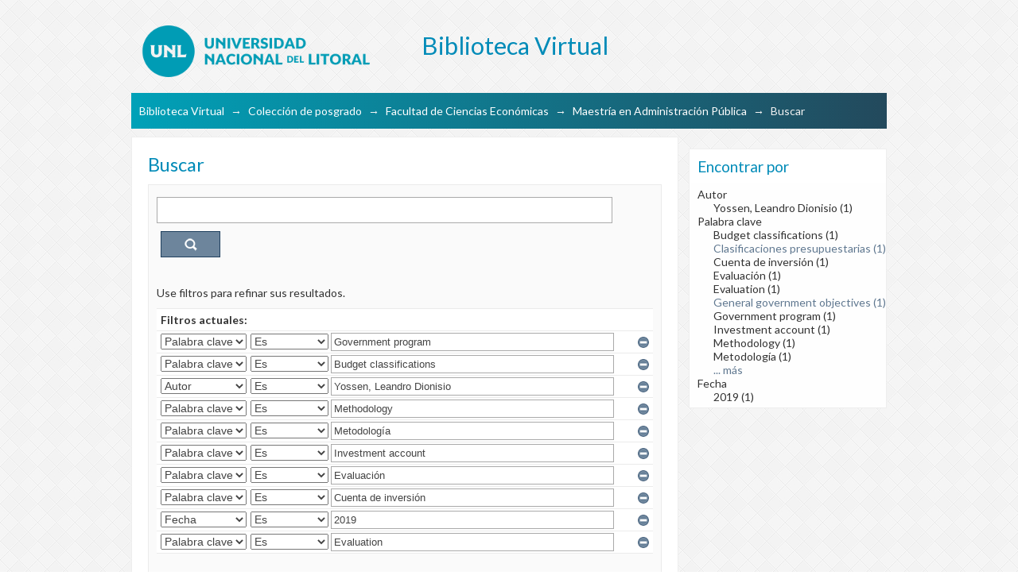

--- FILE ---
content_type: text/javascript
request_url: https://bibliotecavirtual.unl.edu.ar:8443/static/js/discovery/search-controls.js
body_size: 6682
content:
/*
 * The contents of this file are subject to the license and copyright
 * detailed in the LICENSE and NOTICE files at the root of the source
 * tree and available online at
 *
 * http://www.dspace.org/license/
 */
(function ($) {

    $(document).ready(function() {
        initializeGear();
        initializeFilters();
    });

    function initializeGear(){
        var gearControlsDivs = $('div#aspect_discovery_SimpleSearch_div_search-controls-gear');
        jQuery.each(gearControlsDivs, function(index, value) {
            var gearControlsDiv = $(value);
            var gearControls = gearControlsDiv.find('ul#aspect_discovery_SimpleSearch_list_sort-options');
            var gearButton = $('<button class="discovery-controls-gear ds-button-field"><div class="gear-icon">&nbsp;</div></button>');

            gearButton.click(function(){
                if(gearControls.is(':visible')){
                    gearControls.hide();
                }else{
                    gearControls.show();
                }
                return false;
            });
                    //Disable the default click
            gearControls.find('li.gear-option,li.gear-option a').click(function(event){
                //Ensure that our html click isn't called !
                event.stopPropagation();
                var $link = $(this);
                var listItem;
                if($link.is('li')){
                    listItem = $link;
                }else{
                    listItem = $link.parents('li:first');
                }

                //Check if this option is currently selected, if so skip the next stuff
                if(listItem.hasClass('gear-option-selected')){
                    return false;
                }
                if(!$link.attr('href')){
                    $link = $link.find('a');
                }
                //Retrieve the params we are to fill in in our main form
                var params = $link.attr('href').split('&');

                var mainForm = $('form#aspect_discovery_SimpleSearch_div_main-form');
                //Split them & fill in in the main form, when done submit the main form !
                for(var i = 0; i < params.length; i++){
                    var param = params[i].split('=')[0];
                    var value = params[i].split('=')[1];

                    mainForm.find('input[name="' + param + '"]').val(value);
                }

                //DS-3835 ensure that the current scope is passed as form field "scope"
                mainForm.find('input[name="current-scope"]')
                        .val($('select[name="scope"]').val())
                        .attr("name","scope");

                //Clear the page param
                mainForm.find('input[name="page"]').val('1');

                mainForm.submit();
                return false;
            });

            gearButton.prependTo(gearControlsDiv);
            gearControls.hide();

            $('html').click(function() {
                //Hide the menus if visible
                if(gearControls.is(':visible')){
                    gearControls.hide();
                }
            });


        });

    }

    function initializeFilters(){
        //Initialize the show filters link
        $('a[href="display-filters"]').click(function(){
            var filtersForm = $('form#aspect_discovery_SimpleSearch_div_search-filters');
            filtersForm.show();
            filtersForm.css('visibility', 'visible');
            $(this).hide();
            return false;
        });

        $('input[name^="add-filter_"]').click(function(){
            addFilterRow();

            //Disable "normal" button actions
            return false;
        });
        $('input[name^=remove-filter_]').click(function(){
            removeFilterRow($(this));
            return false;
        });
        //Disable the enter key !
        $('input[name^=filter_][type=text]').keypress(function(event){
            if(event.which == 13){
                //Entered pressed, do NOT submit the form, add a new filter instead !
                addFilterRow();
                event.preventDefault();
            }
        });

    }

    function removeFilterRow(button){
        var parentRow = button.parents('tr:first');

        //Check if we are removing a new filter AND our last new filter at that, if so removes values instead of the row
        if(parentRow.is('[id^="aspect_discovery_SimpleSearch_row_filter-new-"]')
            && parentRow.parents('table:first').find('tr[id^="aspect_discovery_SimpleSearch_row_filter-new-"]').length == 1){
            //Hide ourselves & clear our values!
            parentRow.find('input[type=text]", select').val('');
        }else{
            if(parentRow.is('[id^="aspect_discovery_SimpleSearch_row_used-filters-"]') && parentRow.parents('table:first').find('tr[id^="aspect_discovery_SimpleSearch_row_used-filters-"]').length == 1)
            {
                parentRow.next().remove();
                parentRow.prev().remove();
            }
            parentRow.remove();
        }
    }

    function addFilterRow(){
        var previousFilterRow = $('tr#aspect_discovery_SimpleSearch_row_filter-controls').prev();
        //Duplicate our element & give it a new index !
        var newFilterRow = previousFilterRow.clone();
        //Alter the html to update the index
        var rowIdentifier = newFilterRow.attr('id');
        var oldIndex = parseInt(rowIdentifier.substr(rowIdentifier.lastIndexOf('-')+1, rowIdentifier.length));
        //Add one to the index !
        var newIndex = oldIndex + 1;
        //Update the index of all inputs & our list
        newFilterRow.attr('id', newFilterRow.attr('id').replace('-' + oldIndex, '-' + newIndex));
        newFilterRow.find('input, select').each(function(){
            var $this = $(this);
            //Update the index of the name (if present)
            $this.attr('name', $this.attr('name').replace('_' + oldIndex, '_' + newIndex));
            $this.attr('id', $this.attr('id').replace('_' + oldIndex, '_' + newIndex));
        });
        //Clear the values
        newFilterRow.find('input[type=text], select').val('');

        previousFilterRow = newFilterRow.insertAfter(previousFilterRow);
        //Initialize the add button
        previousFilterRow.find('input[name^="add-filter_"]').click(function(){
            addFilterRow();
            return false;
        });
        //Initialize the remove button
        previousFilterRow.find('input[name^=remove-filter_]').click(function(){
            removeFilterRow($(this));
            return false;
        });
    }
})(jQuery);